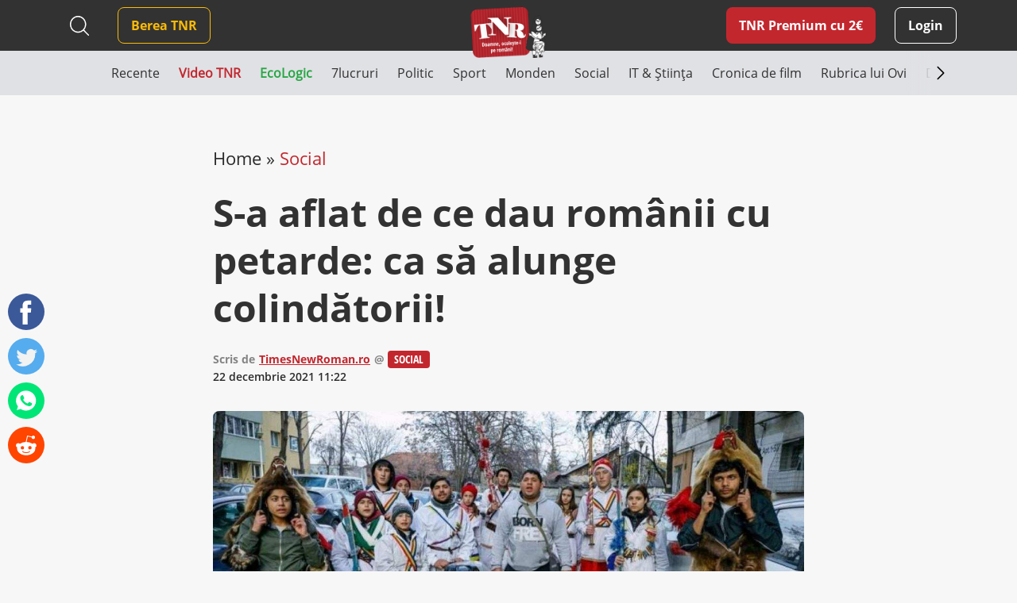

--- FILE ---
content_type: text/html; charset=UTF-8
request_url: https://www.timesnewroman.ro/wp-admin/admin-ajax.php
body_size: 823
content:
{"content":"<div class=\"col-12 col-md-6 col-xl-4 mb-4\">\n<article class=\"article-box home-article\">\n\n    <a href=\"https:\/\/www.timesnewroman.ro\/monden\/castigatorul-de-la-vocea-romaniei-va-primi-cei-100-000-euro-sub-forma-de-petarde\/\" class=\"article-url  \" title=\"C\u00e2\u0219tig\u0103torul de la Vocea Rom\u00e2niei va primi cei 100.000 euro sub form\u0103 de petarde\"><\/a>\n\n    <div class=\"image-container\">\n        <img src=\"https:\/\/www.timesnewroman.ro\/wp-content\/uploads\/2024\/12\/boschetarul_chirila_vocea_romaniei-550x370.jpg\" alt=\"C\u00e2\u0219tig\u0103torul de la Vocea Rom\u00e2niei va primi cei 100.000 euro sub form\u0103 de petarde\" \/>\n    <\/div>\n\n    \n    \n    <div class=\"article-meta\">\n        <div class=\"d-flex w-100\">\n                            <div class=\"article-category monden\">\n                    <a href=\"https:\/\/www.timesnewroman.ro\/monden\/\">Monden<\/a>\n                <\/div>\n                        \n                                                <div class=\"date ml-auto mt-0\">20 decembrie, 2024<\/div>\n                                    <\/div>\n\n        <div class=\"article-info\">\n            \n            <h2 class=\"article-title\">C\u00e2\u0219tig\u0103torul de la Vocea Rom\u00e2niei va primi cei 100.000 euro sub form\u0103 de petarde<\/h2>\n        <\/div>\n    <\/div>\n\n    \n<\/article><\/div><div class=\"col-12 col-md-6 col-xl-4 mb-4\">\n<article class=\"article-box home-article\">\n\n    <a href=\"https:\/\/www.timesnewroman.ro\/life-death\/unul-care-a-dat-cu-petarde-pe-strada-lui-nutu-a-ramas-fara-degete-dar-nu-de-la-petarde\/\" class=\"article-url  \" title=\"Unul care a dat cu petarde pe strada lui Nu\u021bu a r\u0103mas f\u0103r\u0103 degete, dar nu de la petarde\"><\/a>\n\n    <div class=\"image-container\">\n        <img src=\"https:\/\/www.timesnewroman.ro\/wp-content\/uploads\/2024\/12\/nutu-petarde-550x370.jpg\" alt=\"Unul care a dat cu petarde pe strada lui Nu\u021bu a r\u0103mas f\u0103r\u0103 degete, dar nu de la petarde\" \/>\n    <\/div>\n\n    \n    \n    <div class=\"article-meta\">\n        <div class=\"d-flex w-100\">\n                            <div class=\"article-category life-death\">\n                    <a href=\"https:\/\/www.timesnewroman.ro\/life-death\/\">Social<\/a>\n                <\/div>\n                        \n                                                <div class=\"date ml-auto mt-0\">13 decembrie, 2024<\/div>\n                                    <\/div>\n\n        <div class=\"article-info\">\n            \n            <h2 class=\"article-title\">Unul care a dat cu petarde pe strada lui Nu\u021bu a r\u0103mas f\u0103r\u0103 degete, dar nu de la petarde<\/h2>\n        <\/div>\n    <\/div>\n\n    \n<\/article><\/div><div class=\"col-12 col-md-6 col-xl-4 mb-4\">\n<article class=\"article-box home-article\">\n\n    <a href=\"https:\/\/www.timesnewroman.ro\/it-stiinta\/un-roman-a-dat-o-petarda-in-statia-spatiala-si-le-a-spart-timpanele-cosmonautilor\/\" class=\"article-url  \" title=\"Un rom\u00e2n a dat o petard\u0103 \u00een Sta\u021bia Spa\u021bial\u0103 \u0219i le-a spart timpanele cosmonau\u021bilor\"><\/a>\n\n    <div class=\"image-container\">\n        <img src=\"https:\/\/www.timesnewroman.ro\/wp-content\/uploads\/2023\/12\/petarde-statia-spatiala-internationala-550x370.jpg\" alt=\"Un rom\u00e2n a dat o petard\u0103 \u00een Sta\u021bia Spa\u021bial\u0103 \u0219i le-a spart timpanele cosmonau\u021bilor\" \/>\n    <\/div>\n\n    \n    \n    <div class=\"article-meta\">\n        <div class=\"d-flex w-100\">\n                            <div class=\"article-category it-stiinta\">\n                    <a href=\"https:\/\/www.timesnewroman.ro\/it-stiinta\/\">IT &amp; \u0218tiin\u021ba<\/a>\n                <\/div>\n                        \n                                                <div class=\"date ml-auto mt-0\">21 decembrie, 2023<\/div>\n                                    <\/div>\n\n        <div class=\"article-info\">\n            \n            <h2 class=\"article-title\">Un rom\u00e2n a dat o petard\u0103 \u00een Sta\u021bia Spa\u021bial\u0103 \u0219i le-a spart timpanele cosmonau\u021bilor<\/h2>\n        <\/div>\n    <\/div>\n\n    \n<\/article><\/div>"}

--- FILE ---
content_type: text/html; charset=utf-8
request_url: https://www.google.com/recaptcha/api2/aframe
body_size: 269
content:
<!DOCTYPE HTML><html><head><meta http-equiv="content-type" content="text/html; charset=UTF-8"></head><body><script nonce="FBSXBbLQUZS7EqCxoZaAdg">/** Anti-fraud and anti-abuse applications only. See google.com/recaptcha */ try{var clients={'sodar':'https://pagead2.googlesyndication.com/pagead/sodar?'};window.addEventListener("message",function(a){try{if(a.source===window.parent){var b=JSON.parse(a.data);var c=clients[b['id']];if(c){var d=document.createElement('img');d.src=c+b['params']+'&rc='+(localStorage.getItem("rc::a")?sessionStorage.getItem("rc::b"):"");window.document.body.appendChild(d);sessionStorage.setItem("rc::e",parseInt(sessionStorage.getItem("rc::e")||0)+1);localStorage.setItem("rc::h",'1769850234217');}}}catch(b){}});window.parent.postMessage("_grecaptcha_ready", "*");}catch(b){}</script></body></html>

--- FILE ---
content_type: text/css
request_url: https://www.timesnewroman.ro/wp-content/plugins/plationline/inc/front/css/plationline-recurrence.css?ver=6.8.1
body_size: 160
content:
.plationline-supports-recurrence {
    clear: both;
    margin: 1em 0;
    padding: 10px;
    border: 1px solid #aaaaaa;
    text-align: center;
}

.plationline-supports-recurrence img {
    max-height: 50px;
    width: auto;
}


--- FILE ---
content_type: image/svg+xml
request_url: https://www.timesnewroman.ro/wp-content/themes/tnr/assets/images/chevron-right.svg
body_size: 217
content:
<svg width="24" height="24" viewBox="0 0 24 24" fill="none" xmlns="http://www.w3.org/2000/svg">
<g id="heroicons-outline/chevron-right">
<path id="Vector" d="M15.75 4.5L8.25 12L15.75 19.5" stroke="black" stroke-width="1.5" stroke-linecap="round" stroke-linejoin="round"/>
</g>
</svg>


--- FILE ---
content_type: image/svg+xml
request_url: https://www.timesnewroman.ro/wp-content/themes/tnr/assets/images/facebook.svg
body_size: 337
content:
<svg xmlns="http://www.w3.org/2000/svg" id="prefix__facebook_1_" width="46" height="46" data-name="facebook (1)" viewBox="0 0 46 46">
    <circle id="prefix__Ellipse_17" cx="23" cy="23" r="23" fill="#3b5998" data-name="Ellipse 17"/>
    <path id="prefix__Path_425" fill="#fff" d="M51.148 36.8h-4.122v15.1h-6.244V36.8h-2.97v-5.3h2.97v-3.436c0-2.456 1.166-6.3 6.3-6.3l4.626.019v5.151h-3.357a1.271 1.271 0 0 0-1.325 1.446v3.12h4.667z" data-name="Path 425" transform="translate(-22.338 -12.912)"/>
</svg>


--- FILE ---
content_type: text/javascript;charset=utf-8
request_url: https://p1cluster.cxense.com/p1.js
body_size: 98
content:
cX.library.onP1('12tzu3h37u3eaygltgwtwb6t1');


--- FILE ---
content_type: image/svg+xml
request_url: https://www.timesnewroman.ro/wp-content/themes/tnr/assets/images/instagram.svg
body_size: 422
content:
<svg xmlns="http://www.w3.org/2000/svg" width="28.938" height="28.938" viewBox="0 0 28.938 28.938">
  <g id="instagram_2_" data-name="instagram (2)" transform="translate(0.001 0)">
    <path id="Path_457" data-name="Path 457" d="M21.1,0H7.832A7.842,7.842,0,0,0,0,7.833V21.105a7.842,7.842,0,0,0,7.833,7.833H21.1a7.842,7.842,0,0,0,7.833-7.833V7.833A7.842,7.842,0,0,0,21.1,0ZM14.468,22.382a7.913,7.913,0,1,1,7.913-7.913A7.921,7.921,0,0,1,14.468,22.382Zm8.1-13.959a2.338,2.338,0,1,1,2.338-2.338A2.341,2.341,0,0,1,22.57,8.423Zm0,0" fill="#fff"/>
    <path id="Path_458" data-name="Path 458" d="M152.236,146.02a6.216,6.216,0,1,0,6.216,6.216A6.223,6.223,0,0,0,152.236,146.02Zm0,0" transform="translate(-137.768 -137.767)" fill="#fff"/>
    <path id="Path_459" data-name="Path 459" d="M388.634,96.3a.642.642,0,1,0,.642.642A.642.642,0,0,0,388.634,96.3Zm0,0" transform="translate(-366.064 -90.858)" fill="#fff"/>
  </g>
</svg>


--- FILE ---
content_type: image/svg+xml
request_url: https://www.timesnewroman.ro/wp-content/themes/tnr/assets/images/tiktok.svg
body_size: 551
content:
<svg width="31" height="30" viewBox="0 0 31 30" fill="none" xmlns="http://www.w3.org/2000/svg">
<path fill-rule="evenodd" clip-rule="evenodd" d="M15.278 0C23.5622 0 30.278 6.71578 30.278 15C30.278 23.2842 23.5622 30 15.278 30C6.99374 30 0.277954 23.2842 0.277954 15C0.277954 6.71578 6.99374 0 15.278 0ZM20.1375 10.2393C19.2813 9.68121 18.6638 8.78783 18.4708 7.74697C18.4283 7.51834 18.4067 7.28631 18.4063 7.05375H15.674L15.6696 18.0036C15.6237 19.2298 14.6144 20.214 13.3775 20.214C13.0061 20.2141 12.6403 20.1235 12.3119 19.9501C11.5807 19.5654 11.0805 18.7993 11.0805 17.9174C11.0805 16.651 12.111 15.6205 13.377 15.6205C13.6134 15.6205 13.8403 15.6596 14.0547 15.7265V12.9373C13.8327 12.907 13.607 12.8883 13.377 12.8883C10.6042 12.8882 8.34825 15.1441 8.34825 17.9174C8.34825 19.6188 9.19809 21.1245 10.4953 22.0349C11.3121 22.6086 12.3059 22.9462 13.3775 22.9462C16.1504 22.9462 18.4063 20.6904 18.4063 17.9174V12.3648C19.4778 13.1338 20.7909 13.587 22.2077 13.587V10.8547C21.4447 10.8547 20.7339 10.628 20.1375 10.2393Z" fill="white"/>
</svg>


--- FILE ---
content_type: text/javascript;charset=utf-8
request_url: https://id.cxense.com/public/user/id?json=%7B%22identities%22%3A%5B%7B%22type%22%3A%22ckp%22%2C%22id%22%3A%22ml234qaosxrnlsrr%22%7D%2C%7B%22type%22%3A%22lst%22%2C%22id%22%3A%2212tzu3h37u3eaygltgwtwb6t1%22%7D%2C%7B%22type%22%3A%22cst%22%2C%22id%22%3A%2212tzu3h37u3eaygltgwtwb6t1%22%7D%5D%7D&callback=cXJsonpCB3
body_size: 208
content:
/**/
cXJsonpCB3({"httpStatus":200,"response":{"userId":"cx:3ih8s9hr8y2cs3m2ftn5s6vsms:2ovchqa9d2igx","newUser":false}})